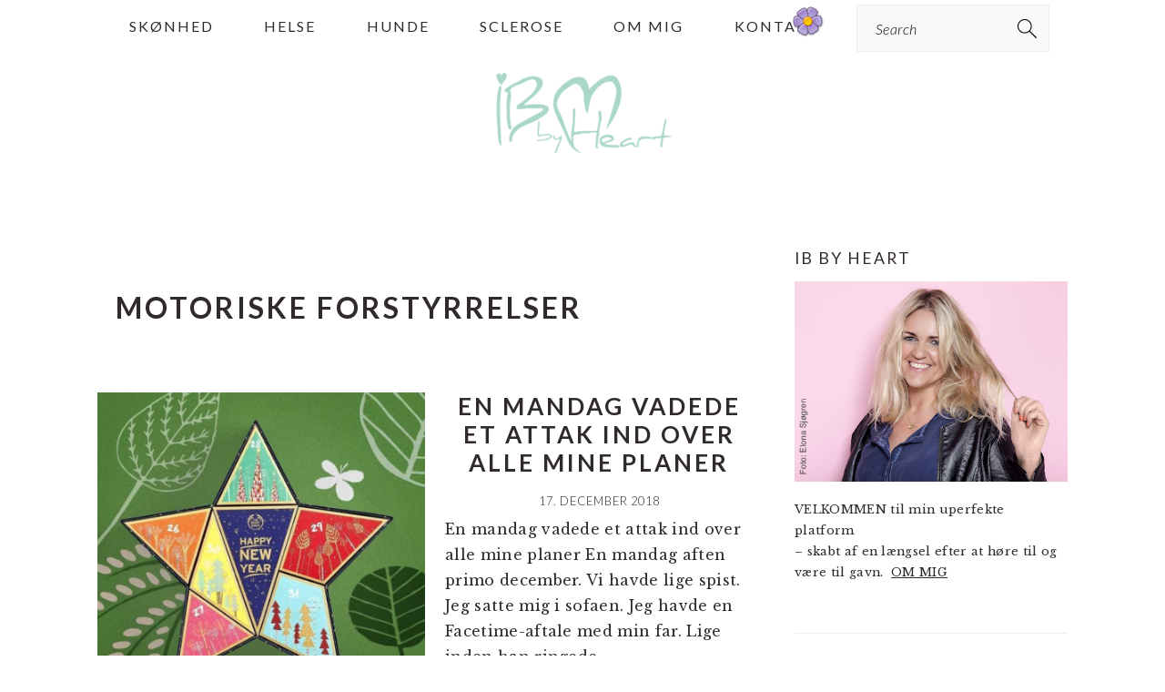

--- FILE ---
content_type: text/html; charset=UTF-8
request_url: https://www.ibbyheart.com/tag/motoriske-forstyrrelser/
body_size: 13120
content:
<!DOCTYPE html>
<html lang="da-DK">
<head >
<meta charset="UTF-8" />
<meta name="viewport" content="width=device-width, initial-scale=1" />
<style type='text/css'>Default CSS Comment</style>
	  <meta name='robots' content='index, follow, max-image-preview:large, max-snippet:-1, max-video-preview:-1' />

<!-- 
Powered by WP NotesRemover: Removes unuseful notes from WordPress!
URL: http://orbisius.com/products/wordpress-plugins/wp-notes-remover/
-->


	<!-- This site is optimized with the Yoast SEO plugin v26.6 - https://yoast.com/wordpress/plugins/seo/ -->
	<title>motoriske forstyrrelser Arkiv - Ib By Heart</title>
	<link rel="canonical" href="https://www.ibbyheart.com/tag/motoriske-forstyrrelser/" />
	<script type="application/ld+json" class="yoast-schema-graph">{"@context":"https://schema.org","@graph":[{"@type":"CollectionPage","@id":"https://www.ibbyheart.com/tag/motoriske-forstyrrelser/","url":"https://www.ibbyheart.com/tag/motoriske-forstyrrelser/","name":"motoriske forstyrrelser Arkiv - Ib By Heart","isPartOf":{"@id":"https://www.ibbyheart.com/#website"},"primaryImageOfPage":{"@id":"https://www.ibbyheart.com/tag/motoriske-forstyrrelser/#primaryimage"},"image":{"@id":"https://www.ibbyheart.com/tag/motoriske-forstyrrelser/#primaryimage"},"thumbnailUrl":"https://www.ibbyheart.com/wp-content/uploads/2018/12/Skærmbillede-2018-12-01-kl.-21.23.41.png","breadcrumb":{"@id":"https://www.ibbyheart.com/tag/motoriske-forstyrrelser/#breadcrumb"},"inLanguage":"da-DK"},{"@type":"ImageObject","inLanguage":"da-DK","@id":"https://www.ibbyheart.com/tag/motoriske-forstyrrelser/#primaryimage","url":"https://www.ibbyheart.com/wp-content/uploads/2018/12/Skærmbillede-2018-12-01-kl.-21.23.41.png","contentUrl":"https://www.ibbyheart.com/wp-content/uploads/2018/12/Skærmbillede-2018-12-01-kl.-21.23.41.png","width":880,"height":882},{"@type":"BreadcrumbList","@id":"https://www.ibbyheart.com/tag/motoriske-forstyrrelser/#breadcrumb","itemListElement":[{"@type":"ListItem","position":1,"name":"Hjem","item":"https://www.ibbyheart.com/"},{"@type":"ListItem","position":2,"name":"motoriske forstyrrelser"}]},{"@type":"WebSite","@id":"https://www.ibbyheart.com/#website","url":"https://www.ibbyheart.com/","name":"Ib By Heart","description":"blogging af hjertet, gammel blogger, voksen","potentialAction":[{"@type":"SearchAction","target":{"@type":"EntryPoint","urlTemplate":"https://www.ibbyheart.com/?s={search_term_string}"},"query-input":{"@type":"PropertyValueSpecification","valueRequired":true,"valueName":"search_term_string"}}],"inLanguage":"da-DK"}]}</script>
	<!-- / Yoast SEO plugin. -->


<link rel='dns-prefetch' href='//fonts.googleapis.com' />
<link rel="alternate" type="application/rss+xml" title="Ib By Heart &raquo; Feed" href="https://www.ibbyheart.com/feed/" />
<link rel="alternate" type="application/rss+xml" title="Ib By Heart &raquo;-kommentar-feed" href="https://www.ibbyheart.com/comments/feed/" />
<link rel="alternate" type="application/rss+xml" title="Ib By Heart &raquo; motoriske forstyrrelser-tag-feed" href="https://www.ibbyheart.com/tag/motoriske-forstyrrelser/feed/" />
		<style>
			.lazyload,
			.lazyloading {
				max-width: 100%;
			}
		</style>
		<style id='wp-img-auto-sizes-contain-inline-css' type='text/css'>
img:is([sizes=auto i],[sizes^="auto," i]){contain-intrinsic-size:3000px 1500px}
/*# sourceURL=wp-img-auto-sizes-contain-inline-css */
</style>
<link rel='stylesheet' id='srp-layout-stylesheet-css' href='https://www.ibbyheart.com/wp-content/plugins/special-recent-posts/css/layout.css?ver=6.9' type='text/css' media='all' />
<link rel='stylesheet' id='sbi_styles-css' href='https://www.ibbyheart.com/wp-content/plugins/instagram-feed/css/sbi-styles.min.css?ver=6.10.0' type='text/css' media='all' />
<link rel='stylesheet' id='brunch-pro-theme-css' href='https://www.ibbyheart.com/wp-content/themes/brunchpro-v440/style.css?ver=4.4.0' type='text/css' media='all' />
<style id='brunch-pro-theme-inline-css' type='text/css'>
.brunch-pro .site-header{background:#ffffff;}a, .site-footer a:not(.button), .pagination-next:after, .pagination-previous:before{color:#85c4af;}.genesis-nav-menu > li > a:hover, .genesis-nav-menu > li > a:focus, .genesis-nav-menu > .current-menu-item > a{color:#85c4af;}.button, .button-secondary, button, input[type="button"], input[type="reset"], input[type="submit"], .enews-widget input[type="submit"], div.gform_wrapper .gform_footer input[type="submit"], a.more-link, .more-from-category a{background:#85c4af;border-color:#ffffff;}
/*# sourceURL=brunch-pro-theme-inline-css */
</style>
<style id='wp-emoji-styles-inline-css' type='text/css'>

	img.wp-smiley, img.emoji {
		display: inline !important;
		border: none !important;
		box-shadow: none !important;
		height: 1em !important;
		width: 1em !important;
		margin: 0 0.07em !important;
		vertical-align: -0.1em !important;
		background: none !important;
		padding: 0 !important;
	}
/*# sourceURL=wp-emoji-styles-inline-css */
</style>
<style id='wp-block-library-inline-css' type='text/css'>
:root{--wp-block-synced-color:#7a00df;--wp-block-synced-color--rgb:122,0,223;--wp-bound-block-color:var(--wp-block-synced-color);--wp-editor-canvas-background:#ddd;--wp-admin-theme-color:#007cba;--wp-admin-theme-color--rgb:0,124,186;--wp-admin-theme-color-darker-10:#006ba1;--wp-admin-theme-color-darker-10--rgb:0,107,160.5;--wp-admin-theme-color-darker-20:#005a87;--wp-admin-theme-color-darker-20--rgb:0,90,135;--wp-admin-border-width-focus:2px}@media (min-resolution:192dpi){:root{--wp-admin-border-width-focus:1.5px}}.wp-element-button{cursor:pointer}:root .has-very-light-gray-background-color{background-color:#eee}:root .has-very-dark-gray-background-color{background-color:#313131}:root .has-very-light-gray-color{color:#eee}:root .has-very-dark-gray-color{color:#313131}:root .has-vivid-green-cyan-to-vivid-cyan-blue-gradient-background{background:linear-gradient(135deg,#00d084,#0693e3)}:root .has-purple-crush-gradient-background{background:linear-gradient(135deg,#34e2e4,#4721fb 50%,#ab1dfe)}:root .has-hazy-dawn-gradient-background{background:linear-gradient(135deg,#faaca8,#dad0ec)}:root .has-subdued-olive-gradient-background{background:linear-gradient(135deg,#fafae1,#67a671)}:root .has-atomic-cream-gradient-background{background:linear-gradient(135deg,#fdd79a,#004a59)}:root .has-nightshade-gradient-background{background:linear-gradient(135deg,#330968,#31cdcf)}:root .has-midnight-gradient-background{background:linear-gradient(135deg,#020381,#2874fc)}:root{--wp--preset--font-size--normal:16px;--wp--preset--font-size--huge:42px}.has-regular-font-size{font-size:1em}.has-larger-font-size{font-size:2.625em}.has-normal-font-size{font-size:var(--wp--preset--font-size--normal)}.has-huge-font-size{font-size:var(--wp--preset--font-size--huge)}.has-text-align-center{text-align:center}.has-text-align-left{text-align:left}.has-text-align-right{text-align:right}.has-fit-text{white-space:nowrap!important}#end-resizable-editor-section{display:none}.aligncenter{clear:both}.items-justified-left{justify-content:flex-start}.items-justified-center{justify-content:center}.items-justified-right{justify-content:flex-end}.items-justified-space-between{justify-content:space-between}.screen-reader-text{border:0;clip-path:inset(50%);height:1px;margin:-1px;overflow:hidden;padding:0;position:absolute;width:1px;word-wrap:normal!important}.screen-reader-text:focus{background-color:#ddd;clip-path:none;color:#444;display:block;font-size:1em;height:auto;left:5px;line-height:normal;padding:15px 23px 14px;text-decoration:none;top:5px;width:auto;z-index:100000}html :where(.has-border-color){border-style:solid}html :where([style*=border-top-color]){border-top-style:solid}html :where([style*=border-right-color]){border-right-style:solid}html :where([style*=border-bottom-color]){border-bottom-style:solid}html :where([style*=border-left-color]){border-left-style:solid}html :where([style*=border-width]){border-style:solid}html :where([style*=border-top-width]){border-top-style:solid}html :where([style*=border-right-width]){border-right-style:solid}html :where([style*=border-bottom-width]){border-bottom-style:solid}html :where([style*=border-left-width]){border-left-style:solid}html :where(img[class*=wp-image-]){height:auto;max-width:100%}:where(figure){margin:0 0 1em}html :where(.is-position-sticky){--wp-admin--admin-bar--position-offset:var(--wp-admin--admin-bar--height,0px)}@media screen and (max-width:600px){html :where(.is-position-sticky){--wp-admin--admin-bar--position-offset:0px}}

/*# sourceURL=wp-block-library-inline-css */
</style><style id='wp-block-paragraph-inline-css' type='text/css'>
.is-small-text{font-size:.875em}.is-regular-text{font-size:1em}.is-large-text{font-size:2.25em}.is-larger-text{font-size:3em}.has-drop-cap:not(:focus):first-letter{float:left;font-size:8.4em;font-style:normal;font-weight:100;line-height:.68;margin:.05em .1em 0 0;text-transform:uppercase}body.rtl .has-drop-cap:not(:focus):first-letter{float:none;margin-left:.1em}p.has-drop-cap.has-background{overflow:hidden}:root :where(p.has-background){padding:1.25em 2.375em}:where(p.has-text-color:not(.has-link-color)) a{color:inherit}p.has-text-align-left[style*="writing-mode:vertical-lr"],p.has-text-align-right[style*="writing-mode:vertical-rl"]{rotate:180deg}
/*# sourceURL=https://www.ibbyheart.com/wp-includes/blocks/paragraph/style.min.css */
</style>
<style id='global-styles-inline-css' type='text/css'>
:root{--wp--preset--aspect-ratio--square: 1;--wp--preset--aspect-ratio--4-3: 4/3;--wp--preset--aspect-ratio--3-4: 3/4;--wp--preset--aspect-ratio--3-2: 3/2;--wp--preset--aspect-ratio--2-3: 2/3;--wp--preset--aspect-ratio--16-9: 16/9;--wp--preset--aspect-ratio--9-16: 9/16;--wp--preset--color--black: #000000;--wp--preset--color--cyan-bluish-gray: #abb8c3;--wp--preset--color--white: #ffffff;--wp--preset--color--pale-pink: #f78da7;--wp--preset--color--vivid-red: #cf2e2e;--wp--preset--color--luminous-vivid-orange: #ff6900;--wp--preset--color--luminous-vivid-amber: #fcb900;--wp--preset--color--light-green-cyan: #7bdcb5;--wp--preset--color--vivid-green-cyan: #00d084;--wp--preset--color--pale-cyan-blue: #8ed1fc;--wp--preset--color--vivid-cyan-blue: #0693e3;--wp--preset--color--vivid-purple: #9b51e0;--wp--preset--gradient--vivid-cyan-blue-to-vivid-purple: linear-gradient(135deg,rgb(6,147,227) 0%,rgb(155,81,224) 100%);--wp--preset--gradient--light-green-cyan-to-vivid-green-cyan: linear-gradient(135deg,rgb(122,220,180) 0%,rgb(0,208,130) 100%);--wp--preset--gradient--luminous-vivid-amber-to-luminous-vivid-orange: linear-gradient(135deg,rgb(252,185,0) 0%,rgb(255,105,0) 100%);--wp--preset--gradient--luminous-vivid-orange-to-vivid-red: linear-gradient(135deg,rgb(255,105,0) 0%,rgb(207,46,46) 100%);--wp--preset--gradient--very-light-gray-to-cyan-bluish-gray: linear-gradient(135deg,rgb(238,238,238) 0%,rgb(169,184,195) 100%);--wp--preset--gradient--cool-to-warm-spectrum: linear-gradient(135deg,rgb(74,234,220) 0%,rgb(151,120,209) 20%,rgb(207,42,186) 40%,rgb(238,44,130) 60%,rgb(251,105,98) 80%,rgb(254,248,76) 100%);--wp--preset--gradient--blush-light-purple: linear-gradient(135deg,rgb(255,206,236) 0%,rgb(152,150,240) 100%);--wp--preset--gradient--blush-bordeaux: linear-gradient(135deg,rgb(254,205,165) 0%,rgb(254,45,45) 50%,rgb(107,0,62) 100%);--wp--preset--gradient--luminous-dusk: linear-gradient(135deg,rgb(255,203,112) 0%,rgb(199,81,192) 50%,rgb(65,88,208) 100%);--wp--preset--gradient--pale-ocean: linear-gradient(135deg,rgb(255,245,203) 0%,rgb(182,227,212) 50%,rgb(51,167,181) 100%);--wp--preset--gradient--electric-grass: linear-gradient(135deg,rgb(202,248,128) 0%,rgb(113,206,126) 100%);--wp--preset--gradient--midnight: linear-gradient(135deg,rgb(2,3,129) 0%,rgb(40,116,252) 100%);--wp--preset--font-size--small: 13px;--wp--preset--font-size--medium: 20px;--wp--preset--font-size--large: 36px;--wp--preset--font-size--x-large: 42px;--wp--preset--spacing--20: 0.44rem;--wp--preset--spacing--30: 0.67rem;--wp--preset--spacing--40: 1rem;--wp--preset--spacing--50: 1.5rem;--wp--preset--spacing--60: 2.25rem;--wp--preset--spacing--70: 3.38rem;--wp--preset--spacing--80: 5.06rem;--wp--preset--shadow--natural: 6px 6px 9px rgba(0, 0, 0, 0.2);--wp--preset--shadow--deep: 12px 12px 50px rgba(0, 0, 0, 0.4);--wp--preset--shadow--sharp: 6px 6px 0px rgba(0, 0, 0, 0.2);--wp--preset--shadow--outlined: 6px 6px 0px -3px rgb(255, 255, 255), 6px 6px rgb(0, 0, 0);--wp--preset--shadow--crisp: 6px 6px 0px rgb(0, 0, 0);}:where(.is-layout-flex){gap: 0.5em;}:where(.is-layout-grid){gap: 0.5em;}body .is-layout-flex{display: flex;}.is-layout-flex{flex-wrap: wrap;align-items: center;}.is-layout-flex > :is(*, div){margin: 0;}body .is-layout-grid{display: grid;}.is-layout-grid > :is(*, div){margin: 0;}:where(.wp-block-columns.is-layout-flex){gap: 2em;}:where(.wp-block-columns.is-layout-grid){gap: 2em;}:where(.wp-block-post-template.is-layout-flex){gap: 1.25em;}:where(.wp-block-post-template.is-layout-grid){gap: 1.25em;}.has-black-color{color: var(--wp--preset--color--black) !important;}.has-cyan-bluish-gray-color{color: var(--wp--preset--color--cyan-bluish-gray) !important;}.has-white-color{color: var(--wp--preset--color--white) !important;}.has-pale-pink-color{color: var(--wp--preset--color--pale-pink) !important;}.has-vivid-red-color{color: var(--wp--preset--color--vivid-red) !important;}.has-luminous-vivid-orange-color{color: var(--wp--preset--color--luminous-vivid-orange) !important;}.has-luminous-vivid-amber-color{color: var(--wp--preset--color--luminous-vivid-amber) !important;}.has-light-green-cyan-color{color: var(--wp--preset--color--light-green-cyan) !important;}.has-vivid-green-cyan-color{color: var(--wp--preset--color--vivid-green-cyan) !important;}.has-pale-cyan-blue-color{color: var(--wp--preset--color--pale-cyan-blue) !important;}.has-vivid-cyan-blue-color{color: var(--wp--preset--color--vivid-cyan-blue) !important;}.has-vivid-purple-color{color: var(--wp--preset--color--vivid-purple) !important;}.has-black-background-color{background-color: var(--wp--preset--color--black) !important;}.has-cyan-bluish-gray-background-color{background-color: var(--wp--preset--color--cyan-bluish-gray) !important;}.has-white-background-color{background-color: var(--wp--preset--color--white) !important;}.has-pale-pink-background-color{background-color: var(--wp--preset--color--pale-pink) !important;}.has-vivid-red-background-color{background-color: var(--wp--preset--color--vivid-red) !important;}.has-luminous-vivid-orange-background-color{background-color: var(--wp--preset--color--luminous-vivid-orange) !important;}.has-luminous-vivid-amber-background-color{background-color: var(--wp--preset--color--luminous-vivid-amber) !important;}.has-light-green-cyan-background-color{background-color: var(--wp--preset--color--light-green-cyan) !important;}.has-vivid-green-cyan-background-color{background-color: var(--wp--preset--color--vivid-green-cyan) !important;}.has-pale-cyan-blue-background-color{background-color: var(--wp--preset--color--pale-cyan-blue) !important;}.has-vivid-cyan-blue-background-color{background-color: var(--wp--preset--color--vivid-cyan-blue) !important;}.has-vivid-purple-background-color{background-color: var(--wp--preset--color--vivid-purple) !important;}.has-black-border-color{border-color: var(--wp--preset--color--black) !important;}.has-cyan-bluish-gray-border-color{border-color: var(--wp--preset--color--cyan-bluish-gray) !important;}.has-white-border-color{border-color: var(--wp--preset--color--white) !important;}.has-pale-pink-border-color{border-color: var(--wp--preset--color--pale-pink) !important;}.has-vivid-red-border-color{border-color: var(--wp--preset--color--vivid-red) !important;}.has-luminous-vivid-orange-border-color{border-color: var(--wp--preset--color--luminous-vivid-orange) !important;}.has-luminous-vivid-amber-border-color{border-color: var(--wp--preset--color--luminous-vivid-amber) !important;}.has-light-green-cyan-border-color{border-color: var(--wp--preset--color--light-green-cyan) !important;}.has-vivid-green-cyan-border-color{border-color: var(--wp--preset--color--vivid-green-cyan) !important;}.has-pale-cyan-blue-border-color{border-color: var(--wp--preset--color--pale-cyan-blue) !important;}.has-vivid-cyan-blue-border-color{border-color: var(--wp--preset--color--vivid-cyan-blue) !important;}.has-vivid-purple-border-color{border-color: var(--wp--preset--color--vivid-purple) !important;}.has-vivid-cyan-blue-to-vivid-purple-gradient-background{background: var(--wp--preset--gradient--vivid-cyan-blue-to-vivid-purple) !important;}.has-light-green-cyan-to-vivid-green-cyan-gradient-background{background: var(--wp--preset--gradient--light-green-cyan-to-vivid-green-cyan) !important;}.has-luminous-vivid-amber-to-luminous-vivid-orange-gradient-background{background: var(--wp--preset--gradient--luminous-vivid-amber-to-luminous-vivid-orange) !important;}.has-luminous-vivid-orange-to-vivid-red-gradient-background{background: var(--wp--preset--gradient--luminous-vivid-orange-to-vivid-red) !important;}.has-very-light-gray-to-cyan-bluish-gray-gradient-background{background: var(--wp--preset--gradient--very-light-gray-to-cyan-bluish-gray) !important;}.has-cool-to-warm-spectrum-gradient-background{background: var(--wp--preset--gradient--cool-to-warm-spectrum) !important;}.has-blush-light-purple-gradient-background{background: var(--wp--preset--gradient--blush-light-purple) !important;}.has-blush-bordeaux-gradient-background{background: var(--wp--preset--gradient--blush-bordeaux) !important;}.has-luminous-dusk-gradient-background{background: var(--wp--preset--gradient--luminous-dusk) !important;}.has-pale-ocean-gradient-background{background: var(--wp--preset--gradient--pale-ocean) !important;}.has-electric-grass-gradient-background{background: var(--wp--preset--gradient--electric-grass) !important;}.has-midnight-gradient-background{background: var(--wp--preset--gradient--midnight) !important;}.has-small-font-size{font-size: var(--wp--preset--font-size--small) !important;}.has-medium-font-size{font-size: var(--wp--preset--font-size--medium) !important;}.has-large-font-size{font-size: var(--wp--preset--font-size--large) !important;}.has-x-large-font-size{font-size: var(--wp--preset--font-size--x-large) !important;}
/*# sourceURL=global-styles-inline-css */
</style>

<style id='classic-theme-styles-inline-css' type='text/css'>
/*! This file is auto-generated */
.wp-block-button__link{color:#fff;background-color:#32373c;border-radius:9999px;box-shadow:none;text-decoration:none;padding:calc(.667em + 2px) calc(1.333em + 2px);font-size:1.125em}.wp-block-file__button{background:#32373c;color:#fff;text-decoration:none}
/*# sourceURL=/wp-includes/css/classic-themes.min.css */
</style>
<link rel='stylesheet' id='fontawesome-css' href='https://www.ibbyheart.com/wp-content/plugins/easy-social-sharing/assets/css/font-awesome.min.css?ver=1.3.6' type='text/css' media='all' />
<link rel='stylesheet' id='easy-social-sharing-general-css' href='https://www.ibbyheart.com/wp-content/plugins/easy-social-sharing/assets/css/easy-social-sharing.css?ver=1.3.6' type='text/css' media='all' />
<link rel='stylesheet' id='plyr-css-css' href='https://www.ibbyheart.com/wp-content/plugins/easy-video-player/lib/plyr.css?ver=6.9' type='text/css' media='all' />
<link rel='stylesheet' id='likebtn_style-css' href='https://www.ibbyheart.com/wp-content/plugins/likebtn-like-button/public/css/style.css?ver=6.9' type='text/css' media='all' />
<link rel='stylesheet' id='wp-snow-effect-css' href='https://www.ibbyheart.com/wp-content/plugins/wp-snow-effect/public/css/wp-snow-effect-public.css?ver=1.0.0' type='text/css' media='all' />
<link rel='stylesheet' id='mc4wp-form-themes-css' href='https://www.ibbyheart.com/wp-content/plugins/mailchimp-for-wp/assets/css/form-themes.css?ver=4.10.9' type='text/css' media='all' />
<link rel='stylesheet' id='wp-lightbox-2.min.css-css' href='https://www.ibbyheart.com/wp-content/plugins/wp-lightbox-2/styles/lightbox.min.css?ver=1.3.4' type='text/css' media='all' />
<link rel='stylesheet' id='brunch-pro-google-fonts-css' href='//fonts.googleapis.com/css?family=Libre+Baskerville%3Aregular%2Citalic%2C700%7CLato%3Aregular%2Citalic%2C700%2C300%2C300italic%2C700italic%2C900%2C900italic%26subset%3Dlatin%2C&#038;ver=4.4.0' type='text/css' media='all' />
<script type="text/javascript" src="https://www.ibbyheart.com/wp-includes/js/jquery/jquery.min.js?ver=3.7.1" id="jquery-core-js"></script>
<script type="text/javascript" src="https://www.ibbyheart.com/wp-includes/js/jquery/jquery-migrate.min.js?ver=3.4.1" id="jquery-migrate-js"></script>
<script type="text/javascript" id="plyr-js-js-extra">
/* <![CDATA[ */
var easy_video_player = {"plyr_iconUrl":"https://www.ibbyheart.com/wp-content/plugins/easy-video-player/lib/plyr.svg","plyr_blankVideo":"https://www.ibbyheart.com/wp-content/plugins/easy-video-player/lib/blank.mp4"};
//# sourceURL=plyr-js-js-extra
/* ]]> */
</script>
<script type="text/javascript" src="https://www.ibbyheart.com/wp-content/plugins/easy-video-player/lib/plyr.js?ver=6.9" id="plyr-js-js"></script>
<script type="text/javascript" id="likebtn_frontend-js-extra">
/* <![CDATA[ */
var likebtn_eh_data = {"ajaxurl":"https://www.ibbyheart.com/wp-admin/admin-ajax.php","security":"e0e99c87c1"};
//# sourceURL=likebtn_frontend-js-extra
/* ]]> */
</script>
<script type="text/javascript" src="https://www.ibbyheart.com/wp-content/plugins/likebtn-like-button/public/js/frontend.js?ver=6.9" id="likebtn_frontend-js"></script>
<link rel="https://api.w.org/" href="https://www.ibbyheart.com/wp-json/" /><link rel="alternate" title="JSON" type="application/json" href="https://www.ibbyheart.com/wp-json/wp/v2/tags/6077" /><link rel="EditURI" type="application/rsd+xml" title="RSD" href="https://www.ibbyheart.com/xmlrpc.php?rsd" />
<meta name="generator" content="WordPress 6.9" />
		<script>
			document.documentElement.className = document.documentElement.className.replace('no-js', 'js');
		</script>
				<style>
			.no-js img.lazyload {
				display: none;
			}

			figure.wp-block-image img.lazyloading {
				min-width: 150px;
			}

			.lazyload,
			.lazyloading {
				--smush-placeholder-width: 100px;
				--smush-placeholder-aspect-ratio: 1/1;
				width: var(--smush-image-width, var(--smush-placeholder-width)) !important;
				aspect-ratio: var(--smush-image-aspect-ratio, var(--smush-placeholder-aspect-ratio)) !important;
			}

						.lazyload, .lazyloading {
				opacity: 0;
			}

			.lazyloaded {
				opacity: 1;
				transition: opacity 400ms;
				transition-delay: 0ms;
			}

					</style>
		<style type="text/css">.recentcomments a{display:inline !important;padding:0 !important;margin:0 !important;}</style><link rel="icon" href="https://www.ibbyheart.com/wp-content/uploads/2016/08/Logo-transperant-150x150.png" sizes="32x32" />
<link rel="icon" href="https://www.ibbyheart.com/wp-content/uploads/2016/08/Logo-transperant.png" sizes="192x192" />
<link rel="apple-touch-icon" href="https://www.ibbyheart.com/wp-content/uploads/2016/08/Logo-transperant.png" />
<meta name="msapplication-TileImage" content="https://www.ibbyheart.com/wp-content/uploads/2016/08/Logo-transperant.png" />
		<style type="text/css" id="wp-custom-css">
			
.site-header {
	background-color: #eee;
}		</style>
		
<!-- WP NotesRemover -->
				<style>.form-allowed-tags, .nocomments, .nocomments2 { display: none !important; } </style>
			<!-- /WP NotesRemover -->
<link rel='stylesheet' id='FALLINGTHINGSFRONTCSS-css' href='https://www.ibbyheart.com/wp-content/plugins/falling-things/css/front.css?ver=6.9' type='text/css' media='all' />
<link rel='stylesheet' id='slideshow-jquery-image-gallery-stylesheet_functional-css' href='https://www.ibbyheart.com/wp-content/plugins/slideshow-jquery-image-gallery/style/SlideshowPlugin/functional.css?ver=2.3.1' type='text/css' media='all' />
<link rel='stylesheet' id='slideshow-jquery-image-gallery-stylesheet_style-light-css' href='https://www.ibbyheart.com/wp-content/plugins/slideshow-jquery-image-gallery/css/style-light.css?ver=2.3.1' type='text/css' media='all' />
</head>
<body class="archive tag tag-motoriske-forstyrrelser tag-6077 wp-theme-genesis wp-child-theme-brunchpro-v440 custom-header header-image header-full-width content-sidebar genesis-breadcrumbs-hidden genesis-footer-widgets-hidden brunch-pro"><div class="site-container"><ul class="genesis-skip-link"><li><a href="#genesis-nav-primary" class="screen-reader-shortcut"> Gå direkte til primær navigation</a></li><li><a href="#genesis-content" class="screen-reader-shortcut"> Skip til indhold</a></li><li><a href="#genesis-sidebar-primary" class="screen-reader-shortcut"> Gå direkte til primær sidebar</a></li></ul><nav class="nav-primary" aria-label="Main" id="genesis-nav-primary"><div class="wrap"><ul id="menu-standard" class="menu genesis-nav-menu menu-primary"><li id="menu-item-31252" class="menu-item menu-item-type-taxonomy menu-item-object-category menu-item-31252"><a href="https://www.ibbyheart.com/category/skoenhed/"><span >Skønhed</span></a></li>
<li id="menu-item-31259" class="menu-item menu-item-type-taxonomy menu-item-object-category menu-item-31259"><a href="https://www.ibbyheart.com/category/helse/"><span >Helse</span></a></li>
<li id="menu-item-31260" class="menu-item menu-item-type-taxonomy menu-item-object-category menu-item-31260"><a href="https://www.ibbyheart.com/category/hunde/"><span >Hunde</span></a></li>
<li id="menu-item-31261" class="menu-item menu-item-type-taxonomy menu-item-object-category menu-item-31261"><a href="https://www.ibbyheart.com/category/sclerose-2/"><span >Sclerose</span></a></li>
<li id="menu-item-31022" class="menu-item menu-item-type-post_type menu-item-object-page menu-item-31022"><a href="https://www.ibbyheart.com/om-mig/"><span >Om mig</span></a></li>
<li id="menu-item-31021" class="menu-item menu-item-type-post_type menu-item-object-page menu-item-31021"><a href="https://www.ibbyheart.com/kontakt/"><span >Kontakt</span></a></li>
<li id="feast-search" class="feast-search menu-item"><form class="search-form" method="get" action="https://www.ibbyheart.com/" role="search"><label class="search-form-label screen-reader-text" for="searchform-1">Search</label><input class="search-form-input" type="search" name="s" id="searchform-1" placeholder="Search"><input class="search-form-submit" type="submit" value="Søg"><meta content="https://www.ibbyheart.com/?s={s}"></form></li></ul></div></nav><header class="site-header"><div class="wrap"><div class="title-area"><p class="site-title"><a href="https://www.ibbyheart.com/" title="Ib By Heart" ><img data-src="https://www.ibbyheart.com/wp-content/uploads/2016/08/Ibbyheart2-e1636976747719.png" title="Ib By Heart" alt="Ib By Heart logo" data-pin-nopin="true" src="[data-uri]" class="lazyload" style="--smush-placeholder-width: 197px; --smush-placeholder-aspect-ratio: 197/100;" /></a></p></div></div></header><div class="site-inner"><div class="content-sidebar-wrap"><main class="content" id="genesis-content"><div class="archive-description taxonomy-archive-description taxonomy-description"><h1 class="archive-title">motoriske forstyrrelser</h1></div><article class="post-26271 post type-post status-publish format-standard has-post-thumbnail category-hverdage category-sclerose-2 tag-attak tag-facetime tag-foeleforstyrrelser tag-motoriske-forstyrrelser tag-ms-2 tag-ms-attak tag-stilhed entry" aria-label="En mandag vadede et attak ind over alle mine planer"><header class="entry-header"><a class="entry-image-link" href="https://www.ibbyheart.com/en-mandag-vadede-et-attak-ind-over-alle-mine-planer/" aria-hidden="true" tabindex="-1"><img width="360" height="360" data-src="https://www.ibbyheart.com/wp-content/uploads/2018/12/Skærmbillede-2018-12-01-kl.-21.23.41.png" class="alignleft post-image entry-image lazyload" alt="" decoding="async" data-srcset="https://www.ibbyheart.com/wp-content/uploads/2018/12/Skærmbillede-2018-12-01-kl.-21.23.41.png 880w, https://www.ibbyheart.com/wp-content/uploads/2018/12/Skærmbillede-2018-12-01-kl.-21.23.41-500x500.png 500w, https://www.ibbyheart.com/wp-content/uploads/2018/12/Skærmbillede-2018-12-01-kl.-21.23.41-400x400.png 400w, https://www.ibbyheart.com/wp-content/uploads/2018/12/Skærmbillede-2018-12-01-kl.-21.23.41-768x770.png 768w, https://www.ibbyheart.com/wp-content/uploads/2018/12/Skærmbillede-2018-12-01-kl.-21.23.41-600x600.png 600w, https://www.ibbyheart.com/wp-content/uploads/2018/12/Skærmbillede-2018-12-01-kl.-21.23.41-300x300.png 300w" data-sizes="(max-width: 360px) 100vw, 360px" src="[data-uri]" style="--smush-placeholder-width: 360px; --smush-placeholder-aspect-ratio: 360/360;" /></a><h2 class="entry-title"><a class="entry-title-link" rel="bookmark" href="https://www.ibbyheart.com/en-mandag-vadede-et-attak-ind-over-alle-mine-planer/">En mandag vadede et attak ind over alle mine planer</a></h2>
<p class="entry-meta"><time class="entry-time">17. december 2018</time> </p></header><div class="entry-content"><p>En mandag vadede et attak ind over alle mine planer
En mandag aften primo december. Vi havde lige spist. Jeg satte mig i sofaen. Jeg havde en Facetime-aftale med min far. Lige inden han ringede, ...</p><p><a class="more-link" href="https://www.ibbyheart.com/en-mandag-vadede-et-attak-ind-over-alle-mine-planer/">Read More</a></p></p></div><footer class="entry-footer"></footer></article></main><aside class="sidebar sidebar-primary widget-area" role="complementary" aria-label="Primær Sidebar" id="genesis-sidebar-primary"><h2 class="genesis-sidebar-title screen-reader-text">Primær Sidebar</h2><section id="text-17" class="widget-ulige widget-først widget-1 widget widget_text"><div class="widget-wrap"><h3 class="widgettitle widget-title">Ib by Heart</h3>
			<div class="textwidget"><p><img decoding="async" class="alignnone size-full wp-image-31248 lazyload" data-src="https://www.ibbyheart.com/wp-content/uploads/2021/11/Heide-8.jpg" alt="IbByHeart" width="500" height="367" data-srcset="https://www.ibbyheart.com/wp-content/uploads/2021/11/Heide-8.jpg 500w, https://www.ibbyheart.com/wp-content/uploads/2021/11/Heide-8-400x294.jpg 400w, https://www.ibbyheart.com/wp-content/uploads/2021/11/Heide-8-300x220.jpg 300w" data-sizes="(max-width: 500px) 100vw, 500px" src="[data-uri]" style="--smush-placeholder-width: 500px; --smush-placeholder-aspect-ratio: 500/367;" />VELKOMMEN til min uperfekte platform<br />
– skabt af en længsel efter at høre til og være til gavn.  <a href="https://www.ibbyheart.com/om-mig/">OM MIG</a></p>
</div>
		</div></section>
<section id="media_image-8" class="widget-lige widget-2 widget widget_media_image"><div class="widget-wrap"><h3 class="widgettitle widget-title">CBD-olie 5%</h3>
<a href="https://cbd-care4you.dk/collections/cbd-olier/products/no-01-10ml-drops"><img width="400" height="400" data-src="https://www.ibbyheart.com/wp-content/uploads/2022/02/274349172_328464685877570_2981415561185388018_n-400x400.png" class="image wp-image-31430  attachment-medium size-medium lazyload" alt="" style="--smush-placeholder-width: 400px; --smush-placeholder-aspect-ratio: 400/400;max-width: 100%; height: auto;" decoding="async" data-srcset="https://www.ibbyheart.com/wp-content/uploads/2022/02/274349172_328464685877570_2981415561185388018_n-400x400.png 400w, https://www.ibbyheart.com/wp-content/uploads/2022/02/274349172_328464685877570_2981415561185388018_n-600x600.png 600w, https://www.ibbyheart.com/wp-content/uploads/2022/02/274349172_328464685877570_2981415561185388018_n-500x500.png 500w, https://www.ibbyheart.com/wp-content/uploads/2022/02/274349172_328464685877570_2981415561185388018_n-768x768.png 768w, https://www.ibbyheart.com/wp-content/uploads/2022/02/274349172_328464685877570_2981415561185388018_n-300x300.png 300w, https://www.ibbyheart.com/wp-content/uploads/2022/02/274349172_328464685877570_2981415561185388018_n-360x360.png 360w, https://www.ibbyheart.com/wp-content/uploads/2022/02/274349172_328464685877570_2981415561185388018_n.png 800w" data-sizes="(max-width: 400px) 100vw, 400px" src="[data-uri]" /></a></div></section>
<section id="mc4wp_form_widget-2" class="widget-ulige widget-3 widget widget_mc4wp_form_widget"><div class="widget-wrap"><h3 class="widgettitle widget-title">Ib by Heart nyhedsbrev</h3>
<script>(function() {
	window.mc4wp = window.mc4wp || {
		listeners: [],
		forms: {
			on: function(evt, cb) {
				window.mc4wp.listeners.push(
					{
						event   : evt,
						callback: cb
					}
				);
			}
		}
	}
})();
</script><!-- Mailchimp for WordPress v4.10.9 - https://wordpress.org/plugins/mailchimp-for-wp/ --><form id="mc4wp-form-1" class="mc4wp-form mc4wp-form-12948 mc4wp-form-theme mc4wp-form-theme-dark" method="post" data-id="12948" data-name="Ib by Heart nyhedsbrev" ><div class="mc4wp-form-fields"><p><center>🤍 Bliv en del af mit uperfekte fællesskab – tilmeld dig og få inspiration 🤍</center>
  </p>
    <label style="text-align:center;">Din email</label> <input type="email" name="EMAIL" required>

<p>
  <center><strong> <input type="submit" value="JA TAK!"></strong></center> 
</p>

</div><label style="display: none !important;">Leave this field empty if you're human: <input type="text" name="_mc4wp_honeypot" value="" tabindex="-1" autocomplete="off" /></label><input type="hidden" name="_mc4wp_timestamp" value="1769133692" /><input type="hidden" name="_mc4wp_form_id" value="12948" /><input type="hidden" name="_mc4wp_form_element_id" value="mc4wp-form-1" /><div class="mc4wp-response"></div></form><!-- / Mailchimp for WordPress Plugin --></div></section>
<section id="media_image-9" class="widget-lige widget-4 widget widget_media_image"><div class="widget-wrap"><h3 class="widgettitle widget-title">Wetality AIR &#8211; røgfri cigaret</h3>
<a href="https://cbd-care4you.dk/collections/andre-cbd-produkter/products/wetality-air"><img width="309" height="400" data-src="https://www.ibbyheart.com/wp-content/uploads/2022/02/274304839_345636307446953_1956374627429886559_n-309x400.png" class="image wp-image-31431  attachment-medium size-medium lazyload" alt="" style="--smush-placeholder-width: 309px; --smush-placeholder-aspect-ratio: 309/400;max-width: 100%; height: auto;" decoding="async" data-srcset="https://www.ibbyheart.com/wp-content/uploads/2022/02/274304839_345636307446953_1956374627429886559_n-309x400.png 309w, https://www.ibbyheart.com/wp-content/uploads/2022/02/274304839_345636307446953_1956374627429886559_n-463x600.png 463w, https://www.ibbyheart.com/wp-content/uploads/2022/02/274304839_345636307446953_1956374627429886559_n-386x500.png 386w, https://www.ibbyheart.com/wp-content/uploads/2022/02/274304839_345636307446953_1956374627429886559_n-768x995.png 768w, https://www.ibbyheart.com/wp-content/uploads/2022/02/274304839_345636307446953_1956374627429886559_n-232x300.png 232w, https://www.ibbyheart.com/wp-content/uploads/2022/02/274304839_345636307446953_1956374627429886559_n.png 962w" data-sizes="(max-width: 309px) 100vw, 309px" src="[data-uri]" /></a></div></section>
<section id="text-16" class="widget-ulige widget-5 widget widget_text"><div class="widget-wrap">			<div class="textwidget">
	<div class="slideshow_container slideshow_container_style-light" style="height: 300px; " data-slideshow-id="29594" data-style-name="style-light" data-style-version="2.3.1" >

					<div class="slideshow_loading_icon"></div>
		
		<div class="slideshow_content" style="display: none;">

			<div class="slideshow_view">
				<div class="slideshow_slide slideshow_slide_image">
					<a href="https://www.hair247.dk/shop/innersense-i-create-4768p.html?CookieConsentChanged=1" target="_blank" >						<img data-src="https://www.ibbyheart.com/wp-content/uploads/2021/05/Innersense.png" alt="Bedste stylingprodukt til håret – fra Innersense" width="1382" height="1332" src="[data-uri]" class="lazyload" style="--smush-placeholder-width: 1382px; --smush-placeholder-aspect-ratio: 1382/1332;" />
					</a>					<div class="slideshow_description_box slideshow_transparent">
						<div class="slideshow_title"><a href="https://www.hair247.dk/shop/innersense-i-create-4768p.html?CookieConsentChanged=1" target="_blank" >Bedste stylingprodukt til håret – fra Innersense</a></div>											</div>
				</div>

						<div style="clear: both;"></div></div>
		</div>

		<div class="slideshow_controlPanel slideshow_transparent" style="display: none;"><ul><li class="slideshow_togglePlay" data-play-text="Play" data-pause-text="Pause"></li></ul></div>

		<div class="slideshow_button slideshow_previous slideshow_transparent" role="button" data-previous-text="Previous" style="display: none;"></div>
		<div class="slideshow_button slideshow_next slideshow_transparent" role="button" data-next-text="Next" style="display: none;"></div>

		<div class="slideshow_pagination" style="display: none;" data-go-to-text="Go to slide"><div class="slideshow_pagination_center"></div></div>

		<!-- WordPress Slideshow Version 2.3.1 -->

			</div>


</div>
		</div></section>
<section id="media_image-10" class="widget-lige widget-6 widget widget_media_image"><div class="widget-wrap"><h3 class="widgettitle widget-title">Jeg køber min CBD-olie her</h3>
<a href="https://cbd-care4you.dk/"><img width="400" height="267" data-src="https://www.ibbyheart.com/wp-content/uploads/2022/02/274089902_3259112787746783_527453923269728005_n-400x267.jpg" class="image wp-image-31432  attachment-medium size-medium lazyload" alt="" style="--smush-placeholder-width: 400px; --smush-placeholder-aspect-ratio: 400/267;max-width: 100%; height: auto;" decoding="async" data-srcset="https://www.ibbyheart.com/wp-content/uploads/2022/02/274089902_3259112787746783_527453923269728005_n-400x267.jpg 400w, https://www.ibbyheart.com/wp-content/uploads/2022/02/274089902_3259112787746783_527453923269728005_n-600x400.jpg 600w, https://www.ibbyheart.com/wp-content/uploads/2022/02/274089902_3259112787746783_527453923269728005_n-500x334.jpg 500w, https://www.ibbyheart.com/wp-content/uploads/2022/02/274089902_3259112787746783_527453923269728005_n-768x512.jpg 768w, https://www.ibbyheart.com/wp-content/uploads/2022/02/274089902_3259112787746783_527453923269728005_n-300x200.jpg 300w, https://www.ibbyheart.com/wp-content/uploads/2022/02/274089902_3259112787746783_527453923269728005_n.jpg 1000w" data-sizes="(max-width: 400px) 100vw, 400px" src="[data-uri]" /></a></div></section>
<section id="recent-comments-3" class="widget-ulige widget-sidst widget-7 widget widget_recent_comments"><div class="widget-wrap"><h3 class="widgettitle widget-title">Seneste kommentarer</h3>
<ul id="recentcomments"><li class="recentcomments"><span class="comment-author-link"><a href="http://@tines_bogtanker" class="url" rel="ugc external nofollow">Tine</a></span> til <a href="https://www.ibbyheart.com/stella-mccartney-stella-peony-parfume/#comment-202895">Stella McCartney STELLA Peony parfume</a></li><li class="recentcomments"><span class="comment-author-link">Kit Bjerre Duus</span> til <a href="https://www.ibbyheart.com/farvel-toerre-laeber/#comment-191837">farvel tørre læber</a></li><li class="recentcomments"><span class="comment-author-link">ibbyheart</span> til <a href="https://www.ibbyheart.com/snart-december/#comment-190397">Snart december</a></li><li class="recentcomments"><span class="comment-author-link">Heidi Ankersen</span> til <a href="https://www.ibbyheart.com/snart-december/#comment-189889">Snart december</a></li><li class="recentcomments"><span class="comment-author-link">Marianne Simonsen</span> til <a href="https://www.ibbyheart.com/snart-december/#comment-189885">Snart december</a></li></ul></div></section>
</aside></div></div><footer class="site-footer"><div class="wrap"><p>Copyright &#xA9;&nbsp;2026 · IB By Heart </p></div></footer></div>    <!-- LikeBtn.com BEGIN -->
    <script type="text/javascript">var likebtn_wl = 1; (function(d, e, s) {a = d.createElement(e);m = d.getElementsByTagName(e)[0];a.async = 1;a.src = s;m.parentNode.insertBefore(a, m)})(document, 'script', '//w.likebtn.com/js/w/widget.js'); if (typeof(LikeBtn) != "undefined") { LikeBtn.init(); }</script>
    <!-- LikeBtn.com END -->
            <script type="speculationrules">
{"prefetch":[{"source":"document","where":{"and":[{"href_matches":"/*"},{"not":{"href_matches":["/wp-*.php","/wp-admin/*","/wp-content/uploads/*","/wp-content/*","/wp-content/plugins/*","/wp-content/themes/brunchpro-v440/*","/wp-content/themes/genesis/*","/*\\?(.+)"]}},{"not":{"selector_matches":"a[rel~=\"nofollow\"]"}},{"not":{"selector_matches":".no-prefetch, .no-prefetch a"}}]},"eagerness":"conservative"}]}
</script>
<div id="ess-main-wrapper">
	<div class="ess-pinterest-img-picker-popup">
		<h3 class="ess-pinterest-popup-title">Pin It on Pinterest</h3>
		<div class="ess-pinterest-popup-close"><i class="fa fa-close"></i></div>
		<div class="ess-social-pin-images" data-permalink="https://www.ibbyheart.com/en-mandag-vadede-et-attak-ind-over-alle-mine-planer/" data-title="En mandag vadede et attak ind over alle mine planer" data-post_id="26271"></div>
		<div class="ess-no-pinterest-img-found"></div>
	</div>
</div>
<script>(function() {function maybePrefixUrlField () {
  const value = this.value.trim()
  if (value !== '' && value.indexOf('http') !== 0) {
    this.value = 'http://' + value
  }
}

const urlFields = document.querySelectorAll('.mc4wp-form input[type="url"]')
for (let j = 0; j < urlFields.length; j++) {
  urlFields[j].addEventListener('blur', maybePrefixUrlField)
}
})();</script><!-- Instagram Feed JS -->
<script type="text/javascript">
var sbiajaxurl = "https://www.ibbyheart.com/wp-admin/admin-ajax.php";
</script>
<script type="text/javascript" src="//www.ibbyheart.com/wp-content/plugins/easy-social-sharing/assets/js/jquery-tiptip/jquery.tipTip.min.js?ver=3.5.4" id="jquery-tiptip-js"></script>
<script type="text/javascript" src="//www.ibbyheart.com/wp-content/plugins/easy-social-sharing/assets/js/jquery-idletimer/idle-timer.min.js?ver=1.1.0" id="jquery-idletimer-js"></script>
<script type="text/javascript" id="easy-social-sharing-js-extra">
/* <![CDATA[ */
var easy_social_sharing_params = {"ajax_url":"/wp-admin/admin-ajax.php","page_url":"","update_share_nonce":"2f792676e9","shares_count_nonce":"9f23e80c0f","all_network_shares_count_nonce":"0923d87e04","total_counts_nonce":"370ba18592","i18n_no_img_message":"No images found.","network_data":{"facebook":{"network_id":"1","network_name":"facebook","network_desc":"Facebook","network_order":"1","network_count":"0","is_api_support":"1"},"pinterest":{"network_id":"6","network_name":"pinterest","network_desc":"Pinterest","network_order":"6","network_count":"0","is_api_support":"1"}}};
//# sourceURL=easy-social-sharing-js-extra
/* ]]> */
</script>
<script type="text/javascript" src="//www.ibbyheart.com/wp-content/plugins/easy-social-sharing/assets/js/frontend/easy-social-sharing.min.js?ver=1.3.6" id="easy-social-sharing-js"></script>
<script type="text/javascript" src="https://www.ibbyheart.com/wp-content/plugins/wp-snow-effect/public/js/jsnow.js?ver=1.5" id="jsnow-js"></script>
<script type="text/javascript" id="wp-snow-effect-js-extra">
/* <![CDATA[ */
var snoweffect = {"show":"","flakes_num":"30","falling_speed_min":"1","falling_speed_max":"3","flake_max_size":"20","flake_min_size":"10","vertical_size":"800","flake_color":"#efefef","flake_zindex":"100000","flake_type":"#10053","fade_away":"1"};
//# sourceURL=wp-snow-effect-js-extra
/* ]]> */
</script>
<script type="text/javascript" src="https://www.ibbyheart.com/wp-content/plugins/wp-snow-effect/public/js/wp-snow-effect-public.js?ver=1.0.0" id="wp-snow-effect-js"></script>
<script type="text/javascript" id="wp-jquery-lightbox-js-extra">
/* <![CDATA[ */
var JQLBSettings = {"fitToScreen":"1","resizeSpeed":"400","displayDownloadLink":"0","navbarOnTop":"0","loopImages":"","resizeCenter":"","marginSize":"0","linkTarget":"","help":"","prevLinkTitle":"previous image","nextLinkTitle":"next image","prevLinkText":"\u00ab Previous","nextLinkText":"Next \u00bb","closeTitle":"close image gallery","image":"Image ","of":" of ","download":"Download","jqlb_overlay_opacity":"80","jqlb_overlay_color":"#000000","jqlb_overlay_close":"1","jqlb_border_width":"10","jqlb_border_color":"#ffffff","jqlb_border_radius":"0","jqlb_image_info_background_transparency":"100","jqlb_image_info_bg_color":"#ffffff","jqlb_image_info_text_color":"#000000","jqlb_image_info_text_fontsize":"10","jqlb_show_text_for_image":"1","jqlb_next_image_title":"next image","jqlb_previous_image_title":"previous image","jqlb_next_button_image":"https://www.ibbyheart.com/wp-content/plugins/wp-lightbox-2/styles/images/next.gif","jqlb_previous_button_image":"https://www.ibbyheart.com/wp-content/plugins/wp-lightbox-2/styles/images/prev.gif","jqlb_maximum_width":"","jqlb_maximum_height":"","jqlb_show_close_button":"1","jqlb_close_image_title":"close image gallery","jqlb_close_image_max_heght":"22","jqlb_image_for_close_lightbox":"https://www.ibbyheart.com/wp-content/plugins/wp-lightbox-2/styles/images/closelabel.gif","jqlb_keyboard_navigation":"1","jqlb_popup_size_fix":"0"};
//# sourceURL=wp-jquery-lightbox-js-extra
/* ]]> */
</script>
<script type="text/javascript" src="https://www.ibbyheart.com/wp-content/plugins/wp-lightbox-2/js/dist/wp-lightbox-2.min.js?ver=1.3.4.1" id="wp-jquery-lightbox-js"></script>
<script type="text/javascript" src="https://www.ibbyheart.com/wp-content/themes/genesis/lib/js/skip-links.min.js?ver=3.6.1" id="skip-links-js"></script>
<script type="text/javascript" src="https://www.ibbyheart.com/wp-content/themes/brunchpro-v440/js/general.js?ver=4.4.0" id="brunch-pro-general-js"></script>
<script type="text/javascript" id="smush-lazy-load-js-before">
/* <![CDATA[ */
var smushLazyLoadOptions = {"autoResizingEnabled":false,"autoResizeOptions":{"precision":5,"skipAutoWidth":true}};
//# sourceURL=smush-lazy-load-js-before
/* ]]> */
</script>
<script type="text/javascript" src="https://www.ibbyheart.com/wp-content/plugins/wp-smushit/app/assets/js/smush-lazy-load.min.js?ver=3.23.1" id="smush-lazy-load-js"></script>
<script type="text/javascript" src="https://www.ibbyheart.com/wp-includes/js/jquery/ui/core.min.js?ver=1.13.3" id="jquery-ui-core-js"></script>
<script type="text/javascript" src="https://www.ibbyheart.com/wp-includes/js/jquery/ui/effect.min.js?ver=1.13.3" id="jquery-effects-core-js"></script>
<script type="text/javascript" id="FALLINGTHINGSFRONTJS-js-extra">
/* <![CDATA[ */
var settings_ft = {"leaf_image":"https://www.ibbyheart.com/wp-content/plugins/falling-things/images/leaf.png","quantity":"2","speed":"1","move_lr":"1","images":[{"id":"3","image":"https://www.ibbyheart.com/wp-content/plugins/falling-things/images/flower.png","active":"1"}]};
//# sourceURL=FALLINGTHINGSFRONTJS-js-extra
/* ]]> */
</script>
<script type="text/javascript" src="https://www.ibbyheart.com/wp-content/plugins/falling-things/js/front.js?ver=6.9" id="FALLINGTHINGSFRONTJS-js"></script>
<script type="text/javascript" id="slideshow-jquery-image-gallery-script-js-extra">
/* <![CDATA[ */
var SlideshowPluginSettings_29594 = {"animation":"crossFade","slideSpeed":"1","descriptionSpeed":"0.4","intervalSpeed":"5","slidesPerView":"1","maxWidth":"0","aspectRatio":"3:1","height":"300","imageBehaviour":"natural","showDescription":"true","hideDescription":"false","preserveSlideshowDimensions":"false","enableResponsiveness":"true","play":"true","loop":"true","pauseOnHover":"true","controllable":"true","hideNavigationButtons":"false","showPagination":"true","hidePagination":"true","controlPanel":"false","hideControlPanel":"true","waitUntilLoaded":"true","showLoadingIcon":"true","random":"false","avoidFilter":"true"};
var slideshow_jquery_image_gallery_script_adminURL = "https://www.ibbyheart.com/wp-admin/";
//# sourceURL=slideshow-jquery-image-gallery-script-js-extra
/* ]]> */
</script>
<script type="text/javascript" src="https://www.ibbyheart.com/wp-content/plugins/slideshow-jquery-image-gallery/js/min/all.frontend.min.js?ver=2.3.1" id="slideshow-jquery-image-gallery-script-js"></script>
<script type="text/javascript" defer src="https://www.ibbyheart.com/wp-content/plugins/mailchimp-for-wp/assets/js/forms.js?ver=4.10.9" id="mc4wp-forms-api-js"></script>
<script id="wp-emoji-settings" type="application/json">
{"baseUrl":"https://s.w.org/images/core/emoji/17.0.2/72x72/","ext":".png","svgUrl":"https://s.w.org/images/core/emoji/17.0.2/svg/","svgExt":".svg","source":{"concatemoji":"https://www.ibbyheart.com/wp-includes/js/wp-emoji-release.min.js?ver=6.9"}}
</script>
<script type="module">
/* <![CDATA[ */
/*! This file is auto-generated */
const a=JSON.parse(document.getElementById("wp-emoji-settings").textContent),o=(window._wpemojiSettings=a,"wpEmojiSettingsSupports"),s=["flag","emoji"];function i(e){try{var t={supportTests:e,timestamp:(new Date).valueOf()};sessionStorage.setItem(o,JSON.stringify(t))}catch(e){}}function c(e,t,n){e.clearRect(0,0,e.canvas.width,e.canvas.height),e.fillText(t,0,0);t=new Uint32Array(e.getImageData(0,0,e.canvas.width,e.canvas.height).data);e.clearRect(0,0,e.canvas.width,e.canvas.height),e.fillText(n,0,0);const a=new Uint32Array(e.getImageData(0,0,e.canvas.width,e.canvas.height).data);return t.every((e,t)=>e===a[t])}function p(e,t){e.clearRect(0,0,e.canvas.width,e.canvas.height),e.fillText(t,0,0);var n=e.getImageData(16,16,1,1);for(let e=0;e<n.data.length;e++)if(0!==n.data[e])return!1;return!0}function u(e,t,n,a){switch(t){case"flag":return n(e,"\ud83c\udff3\ufe0f\u200d\u26a7\ufe0f","\ud83c\udff3\ufe0f\u200b\u26a7\ufe0f")?!1:!n(e,"\ud83c\udde8\ud83c\uddf6","\ud83c\udde8\u200b\ud83c\uddf6")&&!n(e,"\ud83c\udff4\udb40\udc67\udb40\udc62\udb40\udc65\udb40\udc6e\udb40\udc67\udb40\udc7f","\ud83c\udff4\u200b\udb40\udc67\u200b\udb40\udc62\u200b\udb40\udc65\u200b\udb40\udc6e\u200b\udb40\udc67\u200b\udb40\udc7f");case"emoji":return!a(e,"\ud83e\u1fac8")}return!1}function f(e,t,n,a){let r;const o=(r="undefined"!=typeof WorkerGlobalScope&&self instanceof WorkerGlobalScope?new OffscreenCanvas(300,150):document.createElement("canvas")).getContext("2d",{willReadFrequently:!0}),s=(o.textBaseline="top",o.font="600 32px Arial",{});return e.forEach(e=>{s[e]=t(o,e,n,a)}),s}function r(e){var t=document.createElement("script");t.src=e,t.defer=!0,document.head.appendChild(t)}a.supports={everything:!0,everythingExceptFlag:!0},new Promise(t=>{let n=function(){try{var e=JSON.parse(sessionStorage.getItem(o));if("object"==typeof e&&"number"==typeof e.timestamp&&(new Date).valueOf()<e.timestamp+604800&&"object"==typeof e.supportTests)return e.supportTests}catch(e){}return null}();if(!n){if("undefined"!=typeof Worker&&"undefined"!=typeof OffscreenCanvas&&"undefined"!=typeof URL&&URL.createObjectURL&&"undefined"!=typeof Blob)try{var e="postMessage("+f.toString()+"("+[JSON.stringify(s),u.toString(),c.toString(),p.toString()].join(",")+"));",a=new Blob([e],{type:"text/javascript"});const r=new Worker(URL.createObjectURL(a),{name:"wpTestEmojiSupports"});return void(r.onmessage=e=>{i(n=e.data),r.terminate(),t(n)})}catch(e){}i(n=f(s,u,c,p))}t(n)}).then(e=>{for(const n in e)a.supports[n]=e[n],a.supports.everything=a.supports.everything&&a.supports[n],"flag"!==n&&(a.supports.everythingExceptFlag=a.supports.everythingExceptFlag&&a.supports[n]);var t;a.supports.everythingExceptFlag=a.supports.everythingExceptFlag&&!a.supports.flag,a.supports.everything||((t=a.source||{}).concatemoji?r(t.concatemoji):t.wpemoji&&t.twemoji&&(r(t.twemoji),r(t.wpemoji)))});
//# sourceURL=https://www.ibbyheart.com/wp-includes/js/wp-emoji-loader.min.js
/* ]]> */
</script>

<!-- 
Powered by WP NotesRemover: Removes unuseful notes from WordPress!
URL: http://orbisius.com/products/wordpress-plugins/wp-notes-remover/
-->

</body></html>
